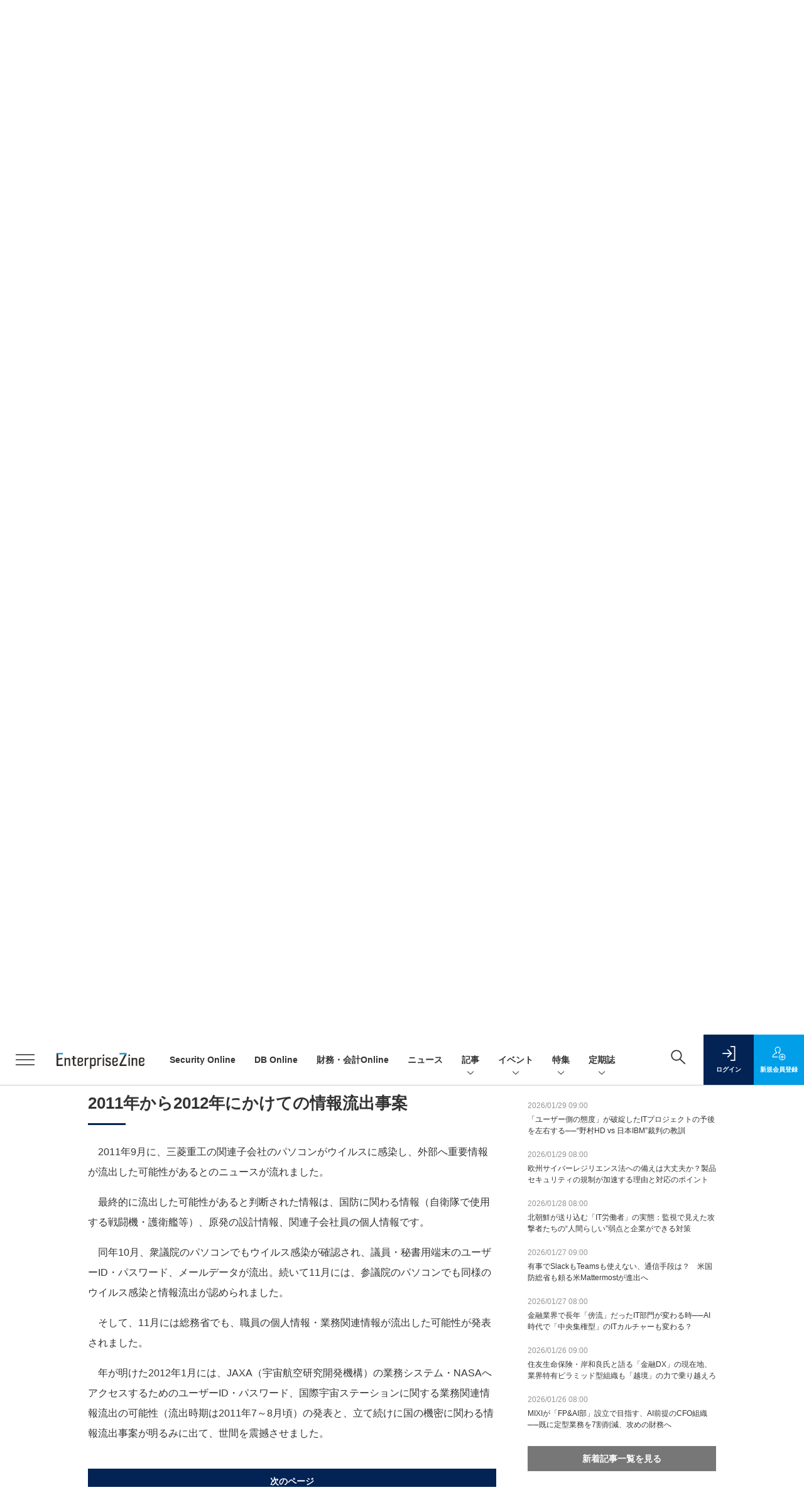

--- FILE ---
content_type: text/html; charset=utf-8
request_url: https://www.google.com/recaptcha/api2/aframe
body_size: 167
content:
<!DOCTYPE HTML><html><head><meta http-equiv="content-type" content="text/html; charset=UTF-8"></head><body><script nonce="LQSya6Ml-3ACL1G_3KqNXA">/** Anti-fraud and anti-abuse applications only. See google.com/recaptcha */ try{var clients={'sodar':'https://pagead2.googlesyndication.com/pagead/sodar?'};window.addEventListener("message",function(a){try{if(a.source===window.parent){var b=JSON.parse(a.data);var c=clients[b['id']];if(c){var d=document.createElement('img');d.src=c+b['params']+'&rc='+(localStorage.getItem("rc::a")?sessionStorage.getItem("rc::b"):"");window.document.body.appendChild(d);sessionStorage.setItem("rc::e",parseInt(sessionStorage.getItem("rc::e")||0)+1);localStorage.setItem("rc::h",'1770064857906');}}}catch(b){}});window.parent.postMessage("_grecaptcha_ready", "*");}catch(b){}</script></body></html>

--- FILE ---
content_type: text/javascript;charset=utf-8
request_url: https://api.cxense.com/public/widget/data?json=%7B%22context%22%3A%7B%22referrer%22%3A%22%22%2C%22categories%22%3A%7B%22testgroup%22%3A%2274%22%7D%2C%22parameters%22%3A%5B%7B%22key%22%3A%22userState%22%2C%22value%22%3A%22anon%22%7D%2C%7B%22key%22%3A%22page%22%2C%22value%22%3A%221%22%7D%2C%7B%22key%22%3A%22testGroup%22%2C%22value%22%3A%2274%22%7D%2C%7B%22key%22%3A%22loadDelay%22%2C%22value%22%3A%222.2%22%7D%2C%7B%22key%22%3A%22testgroup%22%2C%22value%22%3A%2274%22%7D%5D%2C%22autoRefresh%22%3Afalse%2C%22url%22%3A%22https%3A%2F%2Fenterprisezine.jp%2Farticle%2Fdetail%2F3886%3Fp%3D1%26anchor%3D0%22%2C%22browserTimezone%22%3A%220%22%7D%2C%22widgetId%22%3A%22a7ccb65591a7bb5cbd07b63e994afbf488460f35%22%2C%22user%22%3A%7B%22ids%22%3A%7B%22usi%22%3A%22ml5mwtrie40ycvpp%22%7D%7D%2C%22prnd%22%3A%22ml5mwtribb1jbiui%22%7D&media=javascript&sid=1139585087115861189&widgetId=a7ccb65591a7bb5cbd07b63e994afbf488460f35&resizeToContentSize=true&useSecureUrls=true&usi=ml5mwtrie40ycvpp&rnd=1094515808&prnd=ml5mwtribb1jbiui&tzo=0&callback=cXJsonpCB3
body_size: 4733
content:
/**/
cXJsonpCB3({"httpStatus":200,"response":{"items":[{"recs-image":"https://enterprisezine.jp/static/images/article/23434/23434-arena.png","description":"本連載では、ITプロジェクトにおける様々な勘所を、実際の判例を題材として解説しています。今回と次回では、有名な「野村ホールディングス(以下、野村HD)と日本アイ・ビー・エム(以下、IBM)」の間で発生した損害賠償事件についてお話ししたいと思います。この裁判には数多くの論点があり、その中でも興味深い2点について考えていきましょう。まずは、「多段階契約におけるベンダーのシステム完成責任」についてです。","collection":"EZ_記事/タイアップ記事","sho-publish-d":"20260115","title":"「野村HD vs 日本IBM」の裁判から考えるベンダーのシステム完成責任、分割契約の場合はどうなる?","url":"https://enterprisezine.jp/article/detail/23434","dominantimage":"https://ez-cdn.shoeisha.jp/static/images/article/23434/23434-ogp.png","recs-rawtitle":"「野村HD vs 日本IBM」の裁判から考えるベンダーのシステム完成責任、分割契約の場合はどうなる？ (1/4)|EnterpriseZine（エンタープライズジン）","dominantthumbnail":"https://content-thumbnail.cxpublic.com/content/dominantthumbnail/4625b2e603b0170f01f0e64477e86dacb3c3ebe5.jpg?69682042","campaign":"2","testId":"193","id":"4625b2e603b0170f01f0e64477e86dacb3c3ebe5","placement":"6","click_url":"https://api.cxense.com/public/widget/click/[base64]","sho-article-type":"記事"},{"recs-image":"https://enterprisezine.jp/static/images/article/23435/23435-arena.png","description":"前回に続き、今回も野村ホールディングス(以下、野村HD)と日本アイ・ビー・エム(以下、IBM)による損害賠償事件を取り上げます。その中でも今回取り上げるのは、トラブルに陥ったプロジェクトにおける「ユーザーの態度」です。このプロジェクトが破綻に向かう中で、ユーザー側の担当者がかなり厳しくベンダーに当たり、かつ破綻の原因をベンダーに押し付けるような態度をとっていたことが明らかになりました。こうした事実を、裁判所はどのように見るのでしょうか。","collection":"EZ_記事/タイアップ記事","sho-publish-d":"20260129","title":"「ユーザー側の態度」が破綻したITプロジェクトの予後を左右する──“野村HD vs 日本IBM”裁判の教訓","url":"https://enterprisezine.jp/article/detail/23435","dominantimage":"https://ez-cdn.shoeisha.jp/static/images/article/23435/23435-ogp.png","recs-rawtitle":"「ユーザー側の態度」が破綻したITプロジェクトの予後を左右する──“野村HD vs 日本IBM”裁判の教訓 (1/3)|EnterpriseZine（エンタープライズジン）","dominantthumbnail":"https://content-thumbnail.cxpublic.com/content/dominantthumbnail/f93d0c62f843cc83dd5a5965b16a687b9f0e210d.jpg?697aa32d","campaign":"2","testId":"193","id":"f93d0c62f843cc83dd5a5965b16a687b9f0e210d","placement":"6","click_url":"https://api.cxense.com/public/widget/click/[base64]","sho-article-type":"記事"},{"recs-image":"https://enterprisezine.jp/static/images/article/23428/23428_side.png","description":"2021年に資生堂のパーソナルケア事業から独立して誕生したファイントゥデイは、1年あまりという短期間で11の国・地域へのグローバルERP展開を達成した。「Oracle Fusion Cloud Applications」を採用し、「SaaSファースト」と「Fit to Standard」を徹底したことで、短期間での業務立ち上げを実現している。2025年12月11日開催の「Oracle Cloud and AI Forum」で行われた講演では、ファイントゥデイ 執行役員 IT本部長の後藤章一氏が詳細を語った。また講演後の取材では、IT部門として取り組みを率いる小室英彦氏と槙智史氏に、ERP展開の実務やAIエージェント時代の業務変革への展望をうかがった。","collection":"EZ_記事/タイアップ記事","sho-publish-d":"20260130","title":"1年で資生堂のIT環境から完全独立したファイントゥデイ──“システムに合わせた業務”がAI活用の礎に","url":"https://enterprisezine.jp/article/detail/23428","dominantimage":"https://ez-cdn.shoeisha.jp/static/images/article/23428/23428_top.png","recs-rawtitle":"1年で資生堂のIT環境から完全独立したファイントゥデイ──“システムに合わせた業務”がAI活用の礎に (1/3)|EnterpriseZine（エンタープライズジン）","dominantthumbnail":"https://content-thumbnail.cxpublic.com/content/dominantthumbnail/7807e52fd2d802d881229f96ca18ded32d46c25c.jpg?697bea43","campaign":"2","testId":"193","id":"7807e52fd2d802d881229f96ca18ded32d46c25c","placement":"6","click_url":"https://api.cxense.com/public/widget/click/[base64]","sho-article-type":"記事"}],"template":"              <section class=\"c-primarysection\">\n                <div class=\"c-primarysection_header\">\n                  <h2 class=\"c-primarysection_heading\">Spotlight</h2>\n                 <!-- <p class=\"c-secondarysection_heading_small\">AD</p> --> \n                </div>\n<div class=\"c-primarysection_body\">\n                  <div class=\"c-pickupindex\">\n                    <ul class=\"c-pickupindex_list\">\n<!--%\nvar dummy = \"\";\nvar items = data.response.items.slice(0, 3);\nfor (var i = 0; i < items.length; i++) {\n    var item = items[i];\n    var title = item['recs-rawtitle'].replace(\"｜ Biz/Zine（ビズジン）\",\"\");\n    title = title.replace(\"：ProductZine（プロダクトジン）\",\"\");\n　title = title.replace(\"：EnterpriseZine（エンタープライズジン）\", \"\")\n　title = title.replace(\"|EnterpriseZine（エンタープライズジン）\", \"\")\n    title = title.replace(/\\([0-9]+\\/[0-9]+\\)$/i,\"\");        \n    var publish_date = item['sho-publish-d'];\n    var recs_image = item['recs-image'].replace(/^http:\\/\\//i, 'https://');\n    recs_image = recs_image.replace(/^https:\\/\\/bizzine.jp/, 'https://bz-cdn.shoeisha.jp');\n    var flg_tieup = \"\"\n　if ((item['sho-article-tieup'] == 'タイアップ') || (item['sho-article-type'] == 'タイアップ')) {\n           flg_tieup = '(AD)';\n        }\n%-->                    \n\n                      <li class=\"c-pickupindex_listitem\">\n                        <div class=\"c-pickupindex_item\">\n                          <div class=\"c-pickupindex_item_img\"><img tmp:src=\"{{recs_image}}\" alt=\"\" width=\"200\" height=\"150\"></div>\n                          <div class=\"c-pickupindex_item_content\">\n                            <p class=\"c-pickupindex_item_heading\"><a tmp:id=\"{{cX.clickTracker(item.click_url)}}\" tmp:href=\"{{item.url}}\" tmp:target=\"_top\">{{title}}{{flg_tieup}}</a></p>\n                          </div>\n                        </div>\n                      </li>\n<!--%\n}\n%-->                      \n\n                    </ul>\n                  </div>\n                </div>\n\n</section>","style":"#cce-empty-element {margin: 20px auto;width: 100%;text-align: center;}","prnd":"ml5mwtribb1jbiui"}})

--- FILE ---
content_type: text/javascript;charset=utf-8
request_url: https://p1cluster.cxense.com/p1.js
body_size: 98
content:
cX.library.onP1('zkdna7x1s69t2f39p4twwhfnk');


--- FILE ---
content_type: text/javascript;charset=utf-8
request_url: https://id.cxense.com/public/user/id?json=%7B%22identities%22%3A%5B%7B%22type%22%3A%22ckp%22%2C%22id%22%3A%22ml5mwtrie40ycvpp%22%7D%2C%7B%22type%22%3A%22lst%22%2C%22id%22%3A%22zkdna7x1s69t2f39p4twwhfnk%22%7D%2C%7B%22type%22%3A%22cst%22%2C%22id%22%3A%22zkdna7x1s69t2f39p4twwhfnk%22%7D%5D%7D&callback=cXJsonpCB5
body_size: 205
content:
/**/
cXJsonpCB5({"httpStatus":200,"response":{"userId":"cx:c8jtqd4zhwvn236etl8g94aiq:1vpkk4bgf7lg7","newUser":false}})

--- FILE ---
content_type: text/javascript;charset=utf-8
request_url: https://api.cxense.com/public/widget/data?json=%7B%22context%22%3A%7B%22referrer%22%3A%22%22%2C%22categories%22%3A%7B%22testgroup%22%3A%2274%22%7D%2C%22parameters%22%3A%5B%7B%22key%22%3A%22userState%22%2C%22value%22%3A%22anon%22%7D%2C%7B%22key%22%3A%22page%22%2C%22value%22%3A%221%22%7D%2C%7B%22key%22%3A%22testGroup%22%2C%22value%22%3A%2274%22%7D%2C%7B%22key%22%3A%22loadDelay%22%2C%22value%22%3A%222.2%22%7D%2C%7B%22key%22%3A%22testgroup%22%2C%22value%22%3A%2274%22%7D%5D%2C%22autoRefresh%22%3Afalse%2C%22url%22%3A%22https%3A%2F%2Fenterprisezine.jp%2Farticle%2Fdetail%2F3886%3Fp%3D1%26anchor%3D0%22%2C%22browserTimezone%22%3A%220%22%7D%2C%22widgetId%22%3A%22fd96b97830bedf42949ce6ee0e2fb72c747f23c3%22%2C%22user%22%3A%7B%22ids%22%3A%7B%22usi%22%3A%22ml5mwtrie40ycvpp%22%7D%7D%2C%22prnd%22%3A%22ml5mwtribb1jbiui%22%7D&media=javascript&sid=1139585087115861189&widgetId=fd96b97830bedf42949ce6ee0e2fb72c747f23c3&resizeToContentSize=true&useSecureUrls=true&usi=ml5mwtrie40ycvpp&rnd=632442866&prnd=ml5mwtribb1jbiui&tzo=0&callback=cXJsonpCB4
body_size: 11484
content:
/**/
cXJsonpCB4({"httpStatus":200,"response":{"items":[{"recs-image":"https://enterprisezine.jp/static/images/article/23273/23273_side1.png","description":"生成AIがビジネスで本格的に活用されるようになったかと思えば、新たなAIエージェントが各社から続々と登場し、AIを取り巻く環境が変わり続けた2025年。その盛り上がりと同時に、AIの根幹として重要性が再認識されつつあるのが「データ」です。企業内のデータをこれまで以上に“深く”活用し、真の意味で変革を成し遂げていくためには、AIのためのデータ環境を整えていくことが欠かせません。そこで今回は、年末特別企画として、2025年を通して「データ」と正面から向き合い、データ活用の最前線を走り続けてきた6名のリーダーに、2025年の振り返りと2026年の展望についてメールインタビューを実施。彼らは2025年をどう捉え、2026年に向けて何を見据えているのでしょうか。","collection":"EnterpriseZine","sho-publish-d":"20251225","title":"【特集】激動の「AIエージェント元年」にデータと向き合い続けた6名に聞く、1年の振り返りと来年の展望","url":"https://enterprisezine.jp/article/detail/23273","dominantimage":"https://ez-cdn.shoeisha.jp/static/images/article/23273/23273_top1.png","recs-rawtitle":"【特集】激動の「AIエージェント元年」にデータと向き合い続けた6名に聞く、1年の振り返りと来年の展望 (1/3)|EnterpriseZine（エンタープライズジン）","dominantthumbnail":"https://content-thumbnail.cxpublic.com/content/dominantthumbnail/d20aaa6a2024a82245a3857b97761f6a97ff58c4.jpg?694c70c2","campaign":"2","testId":"194","id":"d20aaa6a2024a82245a3857b97761f6a97ff58c4","placement":"2","click_url":"https://api.cxense.com/public/widget/click/[base64]","sho-article-type":"記事"},{"recs-image":"https://enterprisezine.jp/static/images/article/23458/23458_400.png","description":"読者の皆さまにとって2025年はどのような年になりましたか。今年は、AIエージェントをはじめとしたAIテクノロジーが市場を活性化するも、その活用に多くの課題を残した企業も少なくないでしょう。また、新聞やテレビを問わず、世間を賑わせたセキュリティインシデントも相次いだ年となりました。新しいテクノロジーの実装にともない、理想と現実の中でもがき続けた1年、EnterpriseZine編集部では2025年1月1日~2025年12月26日までに掲載した記事をランキングにしました。はたして、2025年最も読まれたのはどの記事なのか、新年を迎える前にトレンドを振り返りましょう。","collection":"EnterpriseZine","sho-publish-d":"20251231","title":"2025年最も読まれた記事は? 富士通、Gemini、ソニー、デロイト......","url":"https://enterprisezine.jp/article/detail/23458","dominantimage":"https://ez-cdn.shoeisha.jp/static/images/article/23458/23458_1200.png","recs-rawtitle":"2025年最も読まれた記事は？　富士通、Gemini、ソニー、デロイト……|EnterpriseZine（エンタープライズジン）","dominantthumbnail":"https://content-thumbnail.cxpublic.com/content/dominantthumbnail/7ebcdae017495d537dc6232a3d59edc312f20f35.jpg?69545b63","campaign":"2","testId":"194","id":"7ebcdae017495d537dc6232a3d59edc312f20f35","placement":"2","click_url":"https://api.cxense.com/public/widget/click/[base64]","sho-article-type":"記事"},{"recs-image":"https://enterprisezine.jp/static/images/article/23253/23253-arena.png","description":"本連載では、ITプロジェクトにおける様々な勘所を、実際の判例を題材として解説しています。今回取り上げるテーマは、「システム移行が『著作権侵害』に? ソフトウェア利用許諾の曖昧さが招いた損害賠償請求」です。システム移行において、それまで使っていたソフトウェアのコピーや改変を行うことは珍しくありません。しかし今回の事例では、そのソフトウェアを開発したベンダーが「利用許諾はユーザー側に与えたが、著作権は譲渡していない」として裁判を起こしました。ユーザー側からすれば、システム移行の際にコピーや改変を行うことは半ば当たり前ですし、少し理不尽にも思えるかもしれません。しかし、ベンダー側や法律の観点からは、違った見え方や解釈がなされている可能性があります。本稿で解説します。","collection":"EnterpriseZine","sho-publish-d":"20251223","title":"システム移行が「著作権侵害」に? ソフトウェア利用許諾の曖昧さが招いた損害賠償請求","url":"https://enterprisezine.jp/article/detail/23253","dominantimage":"https://ez-cdn.shoeisha.jp/static/images/article/23253/23253-ogp.png","recs-rawtitle":"システム移行が「著作権侵害」に？ ソフトウェア利用許諾の曖昧さが招いた損害賠償請求 (1/3)|EnterpriseZine（エンタープライズジン）","dominantthumbnail":"https://content-thumbnail.cxpublic.com/content/dominantthumbnail/5a92d241cc510c8974629b6eb1fe102942e80631.jpg?6949cdff","campaign":"2","testId":"194","id":"5a92d241cc510c8974629b6eb1fe102942e80631","placement":"2","click_url":"https://api.cxense.com/public/widget/click/[base64]","sho-article-type":"記事"},{"recs-image":"https://enterprisezine.jp/static/images/article/23274/23274.png","description":"2025年は、重要インフラや有名企業を狙ったサイバー攻撃のニュースがかつてないほどに世間を騒がせました。人々のサイバーセキュリティに対する関心はますます高まっています。さらには攻撃者にAIが普及したことで、攻撃の大規模化・高度化、そして巧妙化も激しさを増しています。一方、防御側でもAI for Security/Security for AIの議論が加速したほか、能動的サイバー防御をはじめとした官民による制度の整備も大きく前進しました。今回はそんな1年の動きを踏まえ、セキュリティリーダー8名にインタビューを行い、2025年の振り返りと2026年の展望や関心事についてお伺いしました。","collection":"EnterpriseZine","sho-publish-d":"20251226","title":"【特集】セキュリティリーダー8名に聞く、2025年に得られた「教訓」 来年注目の脅威・技術動向は?","url":"https://enterprisezine.jp/article/detail/23274","dominantimage":"https://ez-cdn.shoeisha.jp/static/images/article/23274/23274-ogp001.png","recs-rawtitle":"【特集】セキュリティリーダー8名に聞く、2025年に得られた「教訓」　来年注目の脅威・技術動向は？ (1/4)|EnterpriseZine（エンタープライズジン）","dominantthumbnail":"https://content-thumbnail.cxpublic.com/content/dominantthumbnail/d628374e92791c404025215ec78d976a1ced9e03.jpg?694ddef4","campaign":"2","testId":"194","id":"d628374e92791c404025215ec78d976a1ced9e03","placement":"2","click_url":"https://api.cxense.com/public/widget/click/[base64]","sho-article-type":"記事"},{"recs-image":"https://enterprisezine.jp/static/images/article/23157/23157-arena.png","description":"「2025年の崖」の到来、AIエージェントの台頭、大企業に相次いだランサムウェア攻撃被害など、多様なトピックがIT業界を騒がせた2025年。DX推進やセキュリティの強化など、多くの命題に追われる企業が数多ある中、そのIT変革を間近で支えるITベンダーとコンサルティングファームは、この激動の一年をどう見ているのでしょうか。年末特別企画として、第一線を走り続ける6社に今年の総括・来年の抱負をうかがいました。","collection":"EnterpriseZine","sho-publish-d":"20251226","title":"【特集】ITベンダー&コンサル企業6社に聞く、2026年の展望 企業のIT変革を支えて見えた市場変化","url":"https://enterprisezine.jp/article/detail/23157","dominantimage":"https://ez-cdn.shoeisha.jp/static/images/article/23157/23157-top1.png","recs-rawtitle":"【特集】ITベンダー＆コンサル企業6社に聞く、2026年の展望　企業のIT変革を支えて見えた市場変化 (1/3)|EnterpriseZine（エンタープライズジン）","dominantthumbnail":"https://content-thumbnail.cxpublic.com/content/dominantthumbnail/5243ce6ef7a8e6b7b560c9e23abe79cf3149ed4b.jpg?694dd06c","campaign":"2","testId":"194","id":"5243ce6ef7a8e6b7b560c9e23abe79cf3149ed4b","placement":"2","click_url":"https://api.cxense.com/public/widget/click/[base64]","sho-article-type":"記事"},{"recs-image":"https://enterprisezine.jp/static/images/article/23016/23016_side.png","description":"デジタル化の加速による顧客ニーズの多様化と競争激化が顕著となっている金融業界。競争優位性を確保するカギとなるのが、システムの中核を担うミッションクリティカルな勘定系システムだ。ソニー銀行はビジネスアジリティの向上を目指し、2025年5月6日より次世代デジタルバンキングシステムの稼働を開始。このシステムには、富士通のクラウドネイティブな次世代勘定系ソリューション「Fujitsu Core Banking xBank」が採用されている。そして、このミッションクリティカルなシステムの中核で顧客との重要なタッチポイントを支えているのが、ユミルリンクが提供するエンジニア向けメールリレーサービス・メール送信API「Cuenote SR-S」だ。","collection":"EnterpriseZine","sho-publish-d":"20251223","title":"ソニー銀行の新勘定系システムを安定稼働に導いた「メール配信」の真価 銀行の当たり前を守る絶対要件とは","url":"https://enterprisezine.jp/article/detail/23016","dominantimage":"https://ez-cdn.shoeisha.jp/static/images/article/23016/23016_top3.png","recs-rawtitle":"ソニー銀行の新勘定系システムを安定稼働に導いた「メール配信」の真価 銀行の当たり前を守る絶対要件とは (1/3)|EnterpriseZine（エンタープライズジン）","dominantthumbnail":"https://content-thumbnail.cxpublic.com/content/dominantthumbnail/25009ef21fc0f52e66d8b4766f118c45361c5414.jpg?6949ea90","campaign":"2","testId":"194","id":"25009ef21fc0f52e66d8b4766f118c45361c5414","placement":"2","click_url":"https://api.cxense.com/public/widget/click/[base64]","sho-article-type":"タイアップ"},{"recs-image":"https://enterprisezine.jp/static/images/article/23275/23275.png","description":"生成AIが台頭したかと思えば、今や人とエージェントが協働する「AIエージェント時代」が到来しつつある今日。2025年も、AIは驚くべきスピードで進化を続けました。ITベンダーから次々と新たなAIプロダクトや構想が発表されているほか、世界中で新興AIカンパニーも次々と登場しています。そして、日本企業でのAI利活用においても様々な事例が出てきており、これらが将来の競争力や成長力を左右することになるでしょう。そこで、年末特別企画として、AIカンパニーからはPKSHA Technologyとセールスフォース・ジャパンに、そしてユーザー側からはソニーグループとダイハツ工業に、2025年の振り返りと2026の抱負についてインタビューを実施しました。2026年のAI進化と活用は、どのような方向に向かうのでしょうか。","collection":"EnterpriseZine","sho-publish-d":"20251226","title":"【特集】PKSHA・セールスフォース代表/ソニー・ダイハツAI推進リーダーに聞く2026年の抱負と予測","url":"https://enterprisezine.jp/article/detail/23275","dominantimage":"https://ez-cdn.shoeisha.jp/static/images/article/23275/23275ogp.png","recs-rawtitle":"【特集】PKSHA・セールスフォース代表／ソニー・ダイハツAI推進リーダーに聞く2026年の抱負と予測 (1/2)|EnterpriseZine（エンタープライズジン）","dominantthumbnail":"https://content-thumbnail.cxpublic.com/content/dominantthumbnail/f6f6115dda7421d5c5a69a82263469f3d15cceed.jpg?694dc548","campaign":"2","testId":"194","id":"f6f6115dda7421d5c5a69a82263469f3d15cceed","placement":"2","click_url":"https://api.cxense.com/public/widget/click/[base64]","sho-article-type":"記事"},{"recs-image":"https://enterprisezine.jp/static/images/article/23272/23272_side.png","description":"経済産業省が2018年の『DXレポート』で指摘した「2025年の崖」──問題提起から7年が経ち、岐路になる一年を終え、まもなく新年を迎えます。レガシーシステムからの脱却や人材育成に奮闘してきた成果が実を結び、AIの技術進展も相まってさらなる高みが見えた企業もあれば、これからという企業もあるでしょう。変化が激しく、様々な要因が複雑に絡み合う時代だからこそ、企業の変革の先頭に立つリーダーの決意が明暗を分けると言えます。そんな一年をCIO/CDO/CTOといったITリーダーたちはどのように振り返るのでしょうか。EnterpriseZine編集部が実施した、6人のキーパーソンのメールインタビューを紹介します。","collection":"EnterpriseZine","sho-publish-d":"20251224","title":"【特集】CIO/CDO/CTOの6人に聞く、“岐路の一年”で得た手応えと展望──データ活用は次の段階へ","url":"https://enterprisezine.jp/article/detail/23272","dominantimage":"https://ez-cdn.shoeisha.jp/static/images/article/23272/23272_top.png","recs-rawtitle":"【特集】CIO/CDO/CTOの6人に聞く、“岐路の一年”で得た手応えと展望──データ活用は次の段階へ (1/2)|EnterpriseZine（エンタープライズジン）","dominantthumbnail":"https://content-thumbnail.cxpublic.com/content/dominantthumbnail/b4282b5f7adda8ef2ff432703e4b00e4558cf4f3.jpg?694b3c51","campaign":"2","testId":"194","id":"b4282b5f7adda8ef2ff432703e4b00e4558cf4f3","placement":"2","click_url":"https://api.cxense.com/public/widget/click/[base64]","sho-article-type":"記事"}],"template":"                  <div class=\"c-featureindex\">\n                    <ul class=\"c-featureindex_list row row-cols-1 row-cols-sm-2 row-cols-md-4 gx-4 gy-4 gy-md-5\">\n          <!--%\n          var dummy = \"\";\n\t\t  var items = data.response.items;\n\t\t  for (var i = 0; i < 8; i++) {\n  \t\t\tvar item = items[i];\n                var title = item['recs-rawtitle'].replace(\"｜ Biz/Zine（ビズジン）\",\"\").replace(\"｜翔泳社の本\",\"\").replace(\"：EnterpriseZine（エンタープライズジン）\",\"\").replace(\"|EnterpriseZine（エンタープライズジン）\",\"\").replace(\"：MarkeZine（マーケジン）\",\"\");\n                title = title.replace(/\\([0-9]+\\/[0-9]+\\)$/i,\"\");              \n                var publish_date = item['sho-publish-d'];\n                var recs_image = item['recs-image'].replace(/^http:\\/\\//i, 'https://');\n                recs_image = recs_image.replace(/^https:\\/\\/bizzine.jp/, 'https://bz-cdn.shoeisha.jp');\n                var click_url = cX.clickTracker(item.click_url);\n                var flg_tieup = \"\"\n\t\t\t　if ((item['sho-article-tieup'] == 'タイアップ') || (item['sho-article-type'] == 'タイアップ')) {\n                \tflg_tieup = '(AD)';}\n            %-->                    \n                      <li class=\"c-featureindex_listitem\">\n                        <div class=\"c-featureindex_item\">\n                          <div class=\"c-featureindex_item_img\">\n                            <p><img tmp:src=\"{{recs_image}}\"  alt=\"\" width=\"200\" height=\"150\" class=\"\"></p>\n                           </div>\n                            \n                          <div class=\"c-featureindex_item_content\">\n                            <p class=\"c-featureindex_item_heading\"><a tmp:id=\"{{click_url}}\" tmp:href=\"{{item.url}}\" tmp:target=\"_top\">{{title}}{{flg_tieup}}</a></p>\n                          </div>\n                        </div>\n                      </li>\n          <!--%\n          }\n\t      %-->            \n                            </ul>\n                            </div>","style":"@import url('https://fonts.googleapis.com/css2?family=Roboto&display=swap');\n\n.cx-flex-module[data-cx_987o] {\n    --cx-columns: 4;\n    --cx-item-gap: 4px;\n    --cx-image-height: 220px;\n    --cx-background-color: #FFF;\n    --cx-text-color: #555;\n    --cx-text-hover-color: #000;\n    --cx-font-size: 15px;\n    --cx-font-family: 'Roboto', arial, helvetica, sans-serif;\n    --cx-item-width: calc(100% / var(--cx-columns));\n    display: flex;\n    flex-wrap: wrap;\n    justify-content: space-evenly;\n    background: var(--cx-background-color);\n    padding: var(--cx-item-gap);\n}\n\n.cx-flex-module[data-cx_987o] .cx-item {\n    width: calc(var(--cx-item-width) - var(--cx-columns) * var(--cx-item-gap));\n    margin: var(--cx-item-gap) var(--cx-item-gap) calc(2 * var(--cx-item-gap)) var(--cx-item-gap);\n    flex-grow: 1;\n    display: block;\n    text-decoration: none;\n}\n\n.cx-flex-module[data-cx_987o] .cx-item.text-only {\n    background: #FAFAFA;\n    padding: 15px;\n    box-sizing: border-box;\n}\n\n.cx-flex-module[data-cx_987o] img {\n    width: 100%;\n    height: var(--cx-image-height);\n    -o-object-fit: cover;\n       object-fit: cover;\n    background: #EFEFEF;\n}\n\n.cx-flex-module[data-cx_987o] .cx-item h3 {\n    font-family: var(--cx-font-family);\n    font-size: var(--cx-font-size);\n    font-weight: bold;\n    color: var(--cx-text-color);\n    line-height: 1.3;\n    padding: 0;\n    margin: 0;\n}\n\n.cx-flex-module[data-cx_987o] .cx-item.text-only span {\n    font-family: var(--cx-font-family);\n    font-size: 90%;\n    color: var(--cx-text-color);\n    filter: opacity(0.5);\n    margin: 5px 0;\n    line-height: 1.3;\n}\n\n.cx-flex-module[data-cx_987o] .cx-item:hover {\n    opacity: 0.95;\n}\n\n.cx-flex-module[data-cx_987o] .cx-item:hover h3 {\n    color: var(--cx-text-hover-color);\n}\n\n@media screen and (max-width: 600px) {\n    .cx-flex-module[data-cx_987o] .cx-item {\n        width: calc(100% - 4 * var(--cx-item-gap));\n        height: unset;\n        margin: var(--cx-item-gap) calc(2 * var(--cx-item-gap));\n    }\n\n    .cx-flex-module[data-cx_987o] .cx-item h3 {\n        font-size: 5vw;\n    }\n\n    .cx-flex-module[data-cx_987o] img {\n        height: unset;\n    }\n}\n\n/* IE10+ */\n\n@media screen\\0 {\n    .cx-flex-module[data-cx_987o] {\n        background: #FFF;\n        padding: 4px;\n    }\n\n    .cx-flex-module[data-cx_987o] .cx-item {\n        width: calc(33% - 12px);\n        margin: 4px;\n    }\n\n    .cx-flex-module[data-cx_987o] img {\n        min-height: auto;\n    }\n\n    .cx-flex-module[data-cx_987o] .cx-item h3 {\n        font-family: Roboto, arial, helvetica, sans-serif;\n        font-size: 14px;\n        color: #555;\n        margin: 5px 0;\n    }\n\n    .cx-flex-module[data-cx_987o] .cx-item:hover h3 {\n        color: #000;\n    }\n\n    .cx-flex-module[data-cx_987o] .cx-item.text-only span {\n        font-family: Roboto, arial, helvetica, sans-serif;\n        color: #AAA;\n    }\n}\n","head":"    function separate(num){\n    \treturn String(num).replace( /(\\d)(?=(\\d\\d\\d)+(?!\\d))/g, '$1,');\n\t}\n","prnd":"ml5mwtribb1jbiui"}})